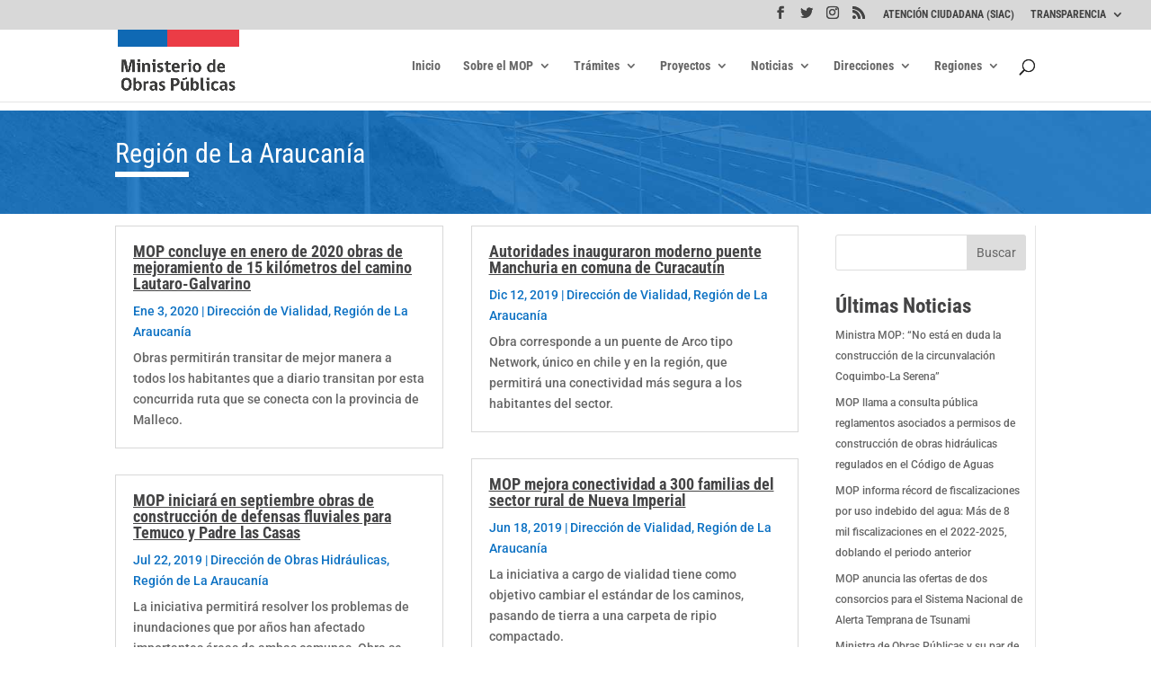

--- FILE ---
content_type: text/css
request_url: https://www.mop.gob.cl/wp-content/et-cache/30787/et-core-unified-cpt-30787.min.css?ver=1765630172
body_size: 603
content:
div.et_pb_section.et_pb_section_0_tb_body{background-image:url(/archivos/2020/12/bg_carretera_azul_mop.jpg)!important}.et_pb_section_0_tb_body.et_pb_section{padding-bottom:0px;margin-top:11px;margin-bottom:-2px}.et_pb_row_0_tb_body.et_pb_row{padding-bottom:26px!important;padding-left:0px!important;padding-bottom:26px;padding-left:0px}.et_pb_text_0_tb_body.et_pb_text{color:#474747!important}.et_pb_text_0_tb_body{line-height:1.5em;line-height:1.5em;background-color:rgba(0,0,0,0);border-color:#e02b20 #e02b20 rgba(0,0,0,0) #e02b20;min-height:48px;max-height:48px;padding-top:20px!important;margin-bottom:7px!important}.et_pb_text_0_tb_body h2{font-family:'Fira Sans',Helvetica,Arial,Lucida,sans-serif;font-size:36px}.et_pb_text_0_tb_body h5{font-family:'Fira Sans Condensed',Helvetica,Arial,Lucida,sans-serif}.et_pb_divider_0_tb_body{width:8%}.et_pb_divider_0_tb_body:before{border-top-color:#ffffff;border-top-width:6px}.et_pb_blog_0_tb_body .et_pb_post .entry-title a,.et_pb_blog_0_tb_body .not-found-title{font-weight:600!important;text-decoration:underline!important}.et_pb_blog_0_tb_body .et_pb_post .post-meta,.et_pb_blog_0_tb_body .et_pb_post .post-meta a,#left-area .et_pb_blog_0_tb_body .et_pb_post .post-meta,#left-area .et_pb_blog_0_tb_body .et_pb_post .post-meta a{color:#0C71C3!important}.et_pb_sidebar_0_tb_body.et_pb_widget_area h3:first-of-type,.et_pb_sidebar_0_tb_body.et_pb_widget_area h4:first-of-type,.et_pb_sidebar_0_tb_body.et_pb_widget_area h5:first-of-type,.et_pb_sidebar_0_tb_body.et_pb_widget_area h6:first-of-type,.et_pb_sidebar_0_tb_body.et_pb_widget_area h2:first-of-type,.et_pb_sidebar_0_tb_body.et_pb_widget_area h1:first-of-type,.et_pb_sidebar_0_tb_body.et_pb_widget_area .widget-title,.et_pb_sidebar_0_tb_body.et_pb_widget_area .widgettitle{font-weight:700}.et_pb_sidebar_0_tb_body.et_pb_widget_area,.et_pb_sidebar_0_tb_body.et_pb_widget_area li,.et_pb_sidebar_0_tb_body.et_pb_widget_area li:before,.et_pb_sidebar_0_tb_body.et_pb_widget_area a{font-size:12px}.et_pb_sidebar_0_tb_body{padding-top:10px;padding-right:10px;padding-bottom:10px;padding-left:10px}@media only screen and (max-width:980px){.et_pb_text_0_tb_body{border-bottom-color:rgba(0,0,0,0)}}@media only screen and (max-width:767px){.et_pb_text_0_tb_body{border-bottom-color:rgba(0,0,0,0)}}

--- FILE ---
content_type: text/css
request_url: https://www.mop.gob.cl/wp-content/et-cache/30785/et-core-unified-cpt-deferred-30785.min.css?ver=1765367750
body_size: 931
content:
div.et_pb_section.et_pb_section_0_tb_footer{background-size:contain;background-position:center top;background-blend-mode:soft-light;background-image:url(https://www.mop.gob.cl/archivos/2021/04/pantallas_FOOTER2.png)!important}.et_pb_section_0_tb_footer.et_pb_section{background-color:#001c41!important}.et_pb_row_0_tb_footer{border-right-style:outset;border-right-color:rgba(0,0,0,0);min-height:113px}.et_pb_row_0_tb_footer.et_pb_row{padding-bottom:28px!important;margin-top:-13px!important;margin-right:auto!important;margin-bottom:105px!important;margin-left:auto!important;padding-bottom:28px}.et_pb_text_0_tb_footer.et_pb_text,.et_pb_text_1_tb_footer.et_pb_text,.et_pb_text_2_tb_footer.et_pb_text,.et_pb_text_2_tb_footer.et_pb_text a,.et_pb_text_3_tb_footer.et_pb_text,.et_pb_text_3_tb_footer.et_pb_text a{color:#ffffff!important}.et_pb_text_0_tb_footer,.et_pb_text_4_tb_footer{line-height:1.5em;font-family:'Fira Sans Condensed',Helvetica,Arial,Lucida,sans-serif;line-height:1.5em;background-color:rgba(0,0,0,0);border-color:rgba(0,0,0,0);min-height:48px;max-height:48px;padding-bottom:2px!important;padding-left:9px!important;margin-top:0px!important;margin-left:0px!important}.et_pb_text_1_tb_footer{line-height:1.5em;font-family:'Fira Sans Condensed',Helvetica,Arial,Lucida,sans-serif;line-height:1.5em;background-color:rgba(0,0,0,0);border-color:rgba(0,0,0,0) #ffffff #ffffff rgba(0,0,0,0);border-right-width:1px;min-height:100px;max-height:48px;padding-top:0px!important;padding-bottom:2px!important;padding-left:9px!important;margin-top:-20px!important;margin-left:0px!important}.et_pb_divider_0_tb_footer,.et_pb_divider_1_tb_footer,.et_pb_divider_2_tb_footer,ul.et_pb_social_media_follow_0_tb_footer{margin-top:20px!important}.et_pb_text_2_tb_footer{line-height:1em;font-family:'Roboto',Helvetica,Arial,Lucida,sans-serif;font-weight:300;line-height:1em;background-color:rgba(0,0,0,0);border-color:rgba(0,0,0,0) #ffffff rgba(0,0,0,0) #e02b20;border-right-width:1px;min-height:100px;max-height:65px;padding-top:0px!important;padding-bottom:2px!important;padding-left:9px!important;margin-top:0px!important;margin-left:0px!important}.et_pb_text_2_tb_footer a,.et_pb_text_3_tb_footer a{text-transform:uppercase;font-size:13px}.et_pb_text_3_tb_footer{line-height:1em;font-family:'Roboto',Helvetica,Arial,Lucida,sans-serif;font-weight:300;line-height:1em;background-color:rgba(0,0,0,0);border-color:#e02b20 #ffffff rgba(0,0,0,0) #e02b20;border-right-width:1px;min-height:100px;max-height:48px;padding-bottom:2px!important;padding-left:9px!important;margin-top:0px!important;margin-left:0px!important}.et_pb_text_4_tb_footer.et_pb_text{color:#474747!important}ul.et_pb_social_media_follow_0_tb_footer a{border-right-color:rgba(0,0,0,0)}.et_pb_column_0_tb_footer,.et_pb_column_1_tb_footer,.et_pb_column_2_tb_footer,.et_pb_column_3_tb_footer{border-right-style:outset;border-right-color:#ffffff}.et_pb_social_media_follow_network_0_tb_footer a.icon{background-color:#3b5998!important}.et_pb_social_media_follow_network_1_tb_footer a.icon{background-color:#000000!important}.et_pb_social_media_follow_network_2_tb_footer a.icon{background-color:#ea2c59!important}.et_pb_social_media_follow_network_3_tb_footer a.icon{background-color:#a82400!important}.et_pb_social_media_follow_network_4_tb_footer a.icon{background-color:#ff0084!important}@media only screen and (max-width:980px){.et_pb_row_0_tb_footer{border-right-style:outset;border-right-color:rgba(0,0,0,0)}.et_pb_text_0_tb_footer,.et_pb_text_4_tb_footer{border-bottom-color:rgba(0,0,0,0)}.et_pb_text_1_tb_footer{border-right-width:1px;border-right-color:#ffffff;border-bottom-color:#ffffff}.et_pb_text_2_tb_footer{border-top-color:rgba(0,0,0,0);border-right-color:#ffffff;border-bottom-color:rgba(0,0,0,0);border-right-width:1px;min-height:auto}.et_pb_text_3_tb_footer{border-right-width:1px;border-right-color:#ffffff;border-bottom-color:rgba(0,0,0,0)}ul.et_pb_social_media_follow_0_tb_footer a{border-right-color:rgba(0,0,0,0)}.et_pb_column_0_tb_footer,.et_pb_column_1_tb_footer,.et_pb_column_2_tb_footer,.et_pb_column_3_tb_footer{border-right-style:outset;border-right-color:#ffffff}}@media only screen and (max-width:767px){.et_pb_row_0_tb_footer{border-right-style:outset;border-right-color:rgba(0,0,0,0)}.et_pb_text_0_tb_footer,.et_pb_text_4_tb_footer{border-bottom-color:rgba(0,0,0,0)}.et_pb_text_1_tb_footer{border-right-width:0px;border-bottom-width:2px;border-right-color:#ffffff;border-bottom-color:#ffffff;margin-top:-20px!important}.et_pb_text_2_tb_footer{border-top-width:0px;border-right-width:0px;border-top-color:rgba(0,0,0,0);border-right-color:#ffffff;border-bottom-color:rgba(0,0,0,0);min-height:auto;margin-top:-40px!important}.et_pb_text_3_tb_footer{border-right-width:0px;border-right-color:#ffffff;border-bottom-color:rgba(0,0,0,0)}ul.et_pb_social_media_follow_0_tb_footer a{border-right-color:rgba(0,0,0,0)}.et_pb_column_0_tb_footer,.et_pb_column_1_tb_footer,.et_pb_column_2_tb_footer,.et_pb_column_3_tb_footer{border-right-style:outset;border-right-color:#ffffff}}

--- FILE ---
content_type: application/javascript
request_url: https://www.mop.gob.cl/wp-content/plugins/list-manager/assets/js/frontend.js
body_size: 103
content:
jQuery(document).ready(function ($) {
    // Por ahora no hacemos nada en frontend.
    // Lo dejamos preparado por si luego quieres animaciones, acordeón, etc.
    // console.log('List Manager frontend cargado.');
});



--- FILE ---
content_type: application/javascript
request_url: https://www.mop.gob.cl/wp-content/plugins/document-sync/assets/js/script.js?ver=1.0
body_size: -22
content:
// Archivo vacío por ahora
console.log("Document Sync JS cargado.");
